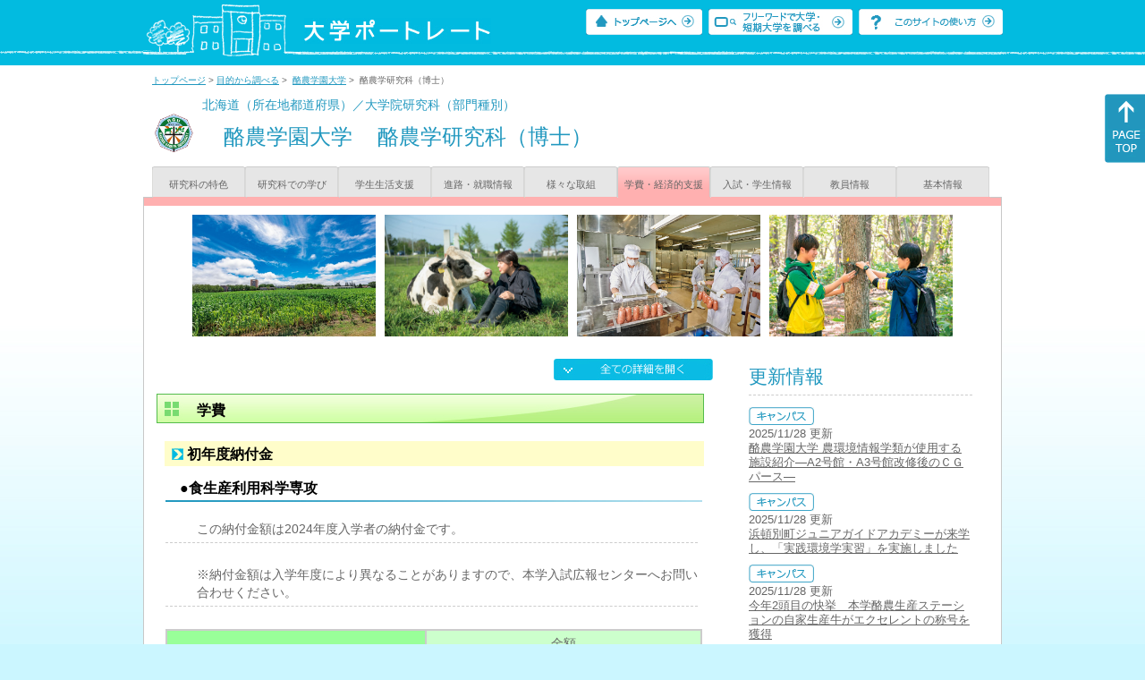

--- FILE ---
content_type: text/html
request_url: https://up-j.shigaku.go.jp/department/category06/00000000006001006.html
body_size: 37807
content:
<!DOCTYPE html PUBLIC "-//W3C//DTD XHTML 1.0 Transitional//EN" "http://www.w3.org/TR/xhtml1/DTD/xhtml1-transitional.dtd">
<html xmlns="http://www.w3.org/1999/xhtml" lang="ja" xml:lang="ja-JP">
  <head>
    <meta http-equiv="content-language" content="ja">
    <meta http-equiv="Content-Type" content="text/html; charset=EUC-JP" />

    <title>	酪農学園大学&nbsp;酪農学研究科（博士）&nbsp;学費・経済的支援｜大学ポートレート</title>
    <meta name="Description" content="" />
    <meta name="viewport" content="width=device-width, initial-scale=1" />

    <meta name="Keywords" content="" />
    <meta http-equiv="content-script-type" content="text/javascript" />

    <script type="text/javascript" src="/components/js/jquery.min.js"></script>
    <script type="text/javascript" src="/components/js/scroll.js"></script>

    <link rel="stylesheet" type="text/css" media="all" href="/components/css_sp/_style.css" />
    
      <link rel="stylesheet" type="text/css" media="all" href="/components/css_sp/_style04y.css" />
        <link rel="stylesheet" type="text/css" media="all" href="/components/css_sp/_style02.css" />
    <link rel="stylesheet" type="text/css" media="all" href="/components/css_sp/_style03.css" />
    <link rel="stylesheet" type="text/css" media="all" href="/components/css_sp/_style05.css" />
    <link rel="stylesheet" type="text/css" media="all" href="/components/css_sp/botei.css" />
    <link rel="stylesheet" type="text/css" media="print" href="/components/css_sp/_style_pr.css" />
    <link rel="stylesheet" type="text/css" media="all" href="/components/css_sp/_style_sp.css" />
    <!--画像スライド-->
    <script type="text/javascript" src="/components/js/jquery.jcarousel.min.js"></script>
    <script type="text/javascript" src="/components/js/mycarousel.js"></script>
    <link rel="stylesheet" type="text/css" href="/components/js/slick.css"/>
    <!--画像スライド-->
    <!--画像ポップアップ-->
    <script type="text/javascript" src="/components/js/lightbox.js"></script>
    <link rel="stylesheet" type="text/css" href="/components/js/lightbox.css" />
    <!--画像ポップアップ-->
    <!--コンテンツオープン-->
    <script type="text/javascript" src="/components/js/open.js"></script>
    <script type="text/javascript" src="/components/js/sp_slide.js"></script>
    <!--コンテンツオープン-->
    <!--サイド動的バナー-->
    <script type="text/javascript" src="/components/js/wrapscroll.js"></script>
    <script type="text/javascript" src="/components/js/margin_top_web.js"></script>
    <!--サイド動的バナー-->
    <!-- ツールチップ開閉 -->
    <script type="text/javascript" src="/components/js/jquery.tooltip.js"></script>
    <script type="text/javascript" src="/components/js/jquery.tooltip_close.js"></script>
    <link rel="stylesheet" type="text/css" href="/components/css_sp/tooltip.css" />
    <!-- ツールチップ開閉 -->
    <!-- モバイル用ヘッダーメニュー -->
    <script type="text/javascript" src="/components/js/sp_nav.js"></script>
    <script type="text/javascript" src="/components/js/close.js"></script>
    <!-- モバイル用ヘッダーメニュー -->
    <!-- Google tag (gtag.js) -->
    <script async src="https://www.googletagmanager.com/gtag/js?id=G-MRBBDQG5LX"></script>
    <script type="text/javascript" src="/components/js/tracking-act.js"></script>
    <!-- Google tag (gtag.js) -->
  </head>

  <body id="univ_style">
    <span itemscope itemtype="http://schema.org/Webpage">
<script type="text/javascript" src="/components/js/nofukinhash.js"></script>
<!--preview_common_header_start-->
<div id="head01">
	<div id="head01_960">
		<div id="head01_style">
			<h1 id="head02"><a href="/"><img src="/components/img/logo_head.jpg" alt="大学ポートレート" /></a></h1>
			<div id="head03" class="sp_none">
				<div class="head04"><a href="/"><img src="/components/img/btn_head01.jpg" alt="トップページへ" /></a></div>
				<div class="head05"><a href="/IndexWords"><img src="/components/img/btn_head02.jpg" alt="フリーワード検索" /></a></div>
				<div class="head06"><a href="https://www.shigaku.go.jp/p_usage_about.htm">
				<img src="/components/img/btn_head03.jpg" alt="このサイトの使い方" /></a></div>
				<div class="clear"></div>
				</div>
			<div class="clear"></div>
		</div>
	</div>

	<dl id="acMenu02" class="pc_none">
		<dt></dt>
		<dd>
			<ul>
				<li><a href="/">トップページ</a></li>
				<li><a href="https://www.shigaku.go.jp/p_ps_about.htm">私立大学・短期大学について</a></li>
				<li><a href="https://www.shigaku.go.jp/p_dic_a.htm">用語辞典</a></li>
				<li><a href="https://www.shigaku.go.jp/p_usage_about.htm">このサイトの使い方</a></li>
				<li><a href="/IndexPurpose">目的から大学・短期大学を調べる</a></li>
				<li><a href="/IndexWords">フリーワードで大学・短期大学を調べる</a></li>
									<li><a href="../category09/00000000006001006.html#03" onclick="close_menu2()">ニュース新着情報</a></li>
											<li><a href="/school/category08/00000000006001000.html#03">設置学部等一覧</a></li>
												</ul>
		</dd>
	</dl>
</div>

<!--preview_common_header_end-->
<div id="style">
		<!--preview_gakubu_header_start-->
	<div class="pan_navi"><span itemprop="breadcrumb"><a href="/">トップページ</a>&nbsp;&gt;&nbsp;<a href="/IndexPurpose">目的から調べる</a>&nbsp;&gt;&nbsp;
		<a href="/school/category08/00000000006001000.html">酪農学園大学</a>&nbsp;&gt;&nbsp;
		酪農学研究科（博士）
	</span></div>

<span itemprop="mainContentOfPage" itemscope itemtype="http://schema.org/WebPageElement">
	<span class="univ_name004 sp_none">北海道（所在地都道府県）／大学院研究科（部門種別）</span>
<span itemscope id="GAKUBU_NAME_LOGO">
	<div class="univ_name001">
		<div class="univ_name002">
							<img src="/photo/00000000006001006/0_20200723150914.jpg" alt="" title="" itemprop="logo"/>
					</div>
		<h2 class="univ_name003">
			<span class="indent_sp">
				<span itemprop="brand" itemscope itemtype="http://schema.org/CollegeOrUniversity">
					<span itemprop="name">
										<span class="botei_middle pc_none">
					<a href="/school/category08/00000000006001000.html">酪農学園大学</a>
					</span>
					<span class="botei_middle sp_none">
					酪農学園大学
					</span>
					</span>
					<span class="sp_none">&nbsp;&nbsp;</span><br class="pc_none"/>
					<span itemprop="name">
										<span class="botei_middle">酪農学研究科（博士）</span>
					</span>
				</span>
			</span>
		</h2>
		<div class="clear"></div>
	</div>
</span>
	<div class="univ_menu_b01">
	<span itemprop="about" itemscope itemtype="http://schema.org/Thing">
		<div class="univ_tab02"><a href="../category01/00000000006001006.html">研究科の特色</a></div>
		<div class="univ_tab02"><a href="../category02/00000000006001006.html">研究科での学び</a></div>
		<div class="univ_tab02"><a href="../category03/00000000006001006.html">学生生活支援</a></div>
		<div class="univ_tab02"><a href="../category04/00000000006001006.html">進路・就職情報</a></div>
		<div class="univ_tab02"><a href="../category05/00000000006001006.html">様々な取組</a></div>
		<div class="univ_tab02_on"><a href="../category06/00000000006001006.html"><span itemprop="name">学費・経済的支援</span></a></div>
		<div class="univ_tab02"><a href="../category07/00000000006001006.html">入試・学生情報</a></div>
		<div class="univ_tab02"><a href="../category08/00000000006001006.html">教員情報</a></div>
		<div class="univ_tab02"><a href="../category09/00000000006001006.html">基本情報</a></div>
		<div class="clear"></div>
	</span>
	</div>
	<span itemprop="author" itemscope itemtype="http://schema.org/CollegeOrUniversity" itemref="GAKUBU_NAME_LOGO">
<!--preview_gakubu_header_end-->	<div class="univ_style001">
		<!--preview_common_photo_start-->
	<div class="univ_image001 pc_none">
		<div class="center">
							<div class="sub_image01"><a href="/photo/00000000006001006/1_20200723150914.jpg" rel="lightbox"><img src="/photo/00000000006001006/1_20200723150914.jpg" alt="農学" title="農学"/></a></div>
							<div class="sub_image01"><a href="/photo/00000000006001006/2_20200723150914.jpg" rel="lightbox"><img src="/photo/00000000006001006/2_20200723150914.jpg" alt="" title=""/></a></div>
							<div class="sub_image01"><a href="/photo/00000000006001006/3_20200723150914.jpg" rel="lightbox"><img src="/photo/00000000006001006/3_20200723150914.jpg" alt="" title=""/></a></div>
							<div class="sub_image01"><a href="/photo/00000000006001006/4_20200723150914.jpg" rel="lightbox"><img src="/photo/00000000006001006/4_20200723150914.jpg" alt="" title=""/></a></div>
					</div>
	</div>
	<div class="jcarousel_container sp_none">
		<div class="univ_image001 jcarousel">
			<ul>
									<li><a href="/photo/00000000006001006/1_20200723150914.jpg" rel="lightbox"><img src="/photo/00000000006001006/1_20200723150914.jpg" alt="農学" title="農学"/></a></li>
									<li><a href="/photo/00000000006001006/2_20200723150914.jpg" rel="lightbox"><img src="/photo/00000000006001006/2_20200723150914.jpg" alt="" title=""/></a></li>
									<li><a href="/photo/00000000006001006/3_20200723150914.jpg" rel="lightbox"><img src="/photo/00000000006001006/3_20200723150914.jpg" alt="" title=""/></a></li>
									<li><a href="/photo/00000000006001006/4_20200723150914.jpg" rel="lightbox"><img src="/photo/00000000006001006/4_20200723150914.jpg" alt="" title=""/></a></li>
							</ul>
		</div>
			</div>
<!--preview_common_photo_end-->								
		<div class="univ_left01">
			<div class="univ_content14btn_all sp_none"><img style="cursor:pointer;" onclick="show_all2()" id="allopen" src="/components/img/btn_all_open.jpg"></div>

							<h3 class="ugakubu_title04g" id="01">学費</h3>
								
				
				<dl class="acMenu04">
											<dt id="nofukin"><div class="univ_content11_new">初年度納付金</div></dt>
						<dd class="acMenu04_dd">
																								<div class="univ_content12">
										<div class="univ_content13x" id="ab3e363159c8a7f02c774f0d6bc7c922"><span class="indent_sp">●食生産利用科学専攻</span></div>
										<div class="clear"></div>
									</div>
																									<div class="univ_content12">
										<div class="univ_content09">この納付金額は2024年度入学者の納付金です。</div>
									</div>
																									<div class="univ_content12">
										<div class="univ_content09">※納付金額は入学年度により異なることがありますので、本学入試広報センターへお問い合わせください。</div>
									</div>
																<div class="clear20"></div>
																																				<div class="data_table001 pc_none">＞＞＞＞</div>
										<div class="sp_table_scroll">
											<table class="univ_content01_01">
												<tr>
													<td colspan="2" class="univ_content01_02g"></td>
													<td class="univ_content01_06g">金額</td>
												</tr>
												<tr>
													<td rowspan="8" class="univ_content01_04">自大学出身</td>
													<td class="univ_content01_04">授業料</td>
													<td class="univ_content01_07" >595,000円</td>
												</tr>
												<tr>
													<td class="univ_content01_04">入学金</td>
													<td class="univ_content01_07" >0円</td>
												</tr>
												<tr>
													<td class="univ_content01_04">実験実習料</td>
													<td class="univ_content01_07" >120,000円</td>
												</tr>
												<tr>
													<td class="univ_content01_04">施設設備資金</td>
													<td class="univ_content01_07" >0円</td>
												</tr>
												<tr>
													<td class="univ_content01_04">教育充実費</td>
													<td class="univ_content01_07" >0円</td>
												</tr>
												<tr>
													<td class="univ_content01_04">維持費他</td>
													<td class="univ_content01_07" >0円</td>
												</tr>
												<tr>
													<td class="univ_content01_04">初年度納付金合計</td>
													<td class="univ_content01_07" >715,000円</td>
												</tr>
												<tr>
													<td class="univ_content01_04">入学検定料</td>
													<td class="univ_content01_07" >30,000円</td>
												</tr>
												<tr>
													<td rowspan="8" class="univ_content01_04">他大学出身</td>
													<td class="univ_content01_04">授業料</td>
													<td class="univ_content01_07" >595,000円</td>
												</tr>
												<tr>
													<td class="univ_content01_04">入学金</td>
													<td class="univ_content01_07" >140,000円</td>
												</tr>
												<tr>
													<td class="univ_content01_04">実験実習料</td>
													<td class="univ_content01_07" >120,000円</td>
												</tr>
												<tr>
													<td class="univ_content01_04">施設設備資金</td>
													<td class="univ_content01_07" >0円</td>
												</tr>
												<tr>
													<td class="univ_content01_04">教育充実費</td>
													<td class="univ_content01_07" >0円</td>
												</tr>
												<tr>
													<td class="univ_content01_04">維持費他</td>
													<td class="univ_content01_07" >0円</td>
												</tr>
												<tr>
													<td class="univ_content01_04">初年度納付金合計</td>
													<td class="univ_content01_07" >855,000円</td>
												</tr>
												<tr>
													<td class="univ_content01_04">入学検定料</td>
													<td class="univ_content01_07" >30,000円</td>
												</tr>
											</table>
										</div>
										<div class="clear"></div>
																																									<div class="univ_content12">
										<div class="univ_content13x" id="ff577cadf879cde5bd354f6120dbcea2"><span class="indent_sp">●食品栄養科学専攻</span></div>
										<div class="clear"></div>
									</div>
																									<div class="univ_content12">
										<div class="univ_content09">この納付金額は2024年度入学者の納付金です。</div>
									</div>
																									<div class="univ_content12">
										<div class="univ_content09">※納付金額は入学年度により異なることがありますので、本学入試広報センターへお問い合わせください。</div>
									</div>
																<div class="clear20"></div>
																																				<div class="data_table001 pc_none">＞＞＞＞</div>
										<div class="sp_table_scroll">
											<table class="univ_content01_01">
												<tr>
													<td colspan="2" class="univ_content01_02g"></td>
													<td class="univ_content01_06g">金額</td>
												</tr>
												<tr>
													<td rowspan="8" class="univ_content01_04">自大学出身</td>
													<td class="univ_content01_04">授業料</td>
													<td class="univ_content01_07" >595,000円</td>
												</tr>
												<tr>
													<td class="univ_content01_04">入学金</td>
													<td class="univ_content01_07" >0円</td>
												</tr>
												<tr>
													<td class="univ_content01_04">実験実習料</td>
													<td class="univ_content01_07" >120,000円</td>
												</tr>
												<tr>
													<td class="univ_content01_04">施設設備資金</td>
													<td class="univ_content01_07" >0円</td>
												</tr>
												<tr>
													<td class="univ_content01_04">教育充実費</td>
													<td class="univ_content01_07" >0円</td>
												</tr>
												<tr>
													<td class="univ_content01_04">維持費他</td>
													<td class="univ_content01_07" >0円</td>
												</tr>
												<tr>
													<td class="univ_content01_04">初年度納付金合計</td>
													<td class="univ_content01_07" >715,000円</td>
												</tr>
												<tr>
													<td class="univ_content01_04">入学検定料</td>
													<td class="univ_content01_07" >30,000円</td>
												</tr>
												<tr>
													<td rowspan="8" class="univ_content01_04">他大学出身</td>
													<td class="univ_content01_04">授業料</td>
													<td class="univ_content01_07" >595,000円</td>
												</tr>
												<tr>
													<td class="univ_content01_04">入学金</td>
													<td class="univ_content01_07" >140,000円</td>
												</tr>
												<tr>
													<td class="univ_content01_04">実験実習料</td>
													<td class="univ_content01_07" >120,000円</td>
												</tr>
												<tr>
													<td class="univ_content01_04">施設設備資金</td>
													<td class="univ_content01_07" >0円</td>
												</tr>
												<tr>
													<td class="univ_content01_04">教育充実費</td>
													<td class="univ_content01_07" >0円</td>
												</tr>
												<tr>
													<td class="univ_content01_04">維持費他</td>
													<td class="univ_content01_07" >0円</td>
												</tr>
												<tr>
													<td class="univ_content01_04">初年度納付金合計</td>
													<td class="univ_content01_07" >855,000円</td>
												</tr>
												<tr>
													<td class="univ_content01_04">入学検定料</td>
													<td class="univ_content01_07" >30,000円</td>
												</tr>
											</table>
										</div>
										<div class="clear"></div>
																														</dd>
																<dt><div class="univ_content11_new">その他徴収費</div></dt>
						<dd>
																						<div class="univ_content12">
									<div class="univ_content13g"><span class="indent_sp">●学類オリエンテーション費</span></div>
									<div class="clear"></div>
								</div>
																	<table class="univ_content01">
										<col width="300">
										<col width="300">
																					<tr>
												<td class="gakubu_content02"><span class="indent_sp02">対象学部等名</span></td>
												<td class="gakubu_content03">農食環境学群環境共生学類、獣医学群獣医保健看護学類</td>
											</tr>
																															<tr>
												<td class="gakubu_content02"><span class="indent_sp02">徴収方法</span></td>
												<td class="gakubu_content03">入学初年度のみ徴収</td>
											</tr>
																															<tr>
												<td class="gakubu_content02"><span class="indent_sp02">単年度徴収額</span></td>
												<td class="gakubu_content03">10,000円</td>
											</tr>
																			</table>
									<div class="clear"></div>
																							<div class="univ_content12">
									<div class="univ_content13g"><span class="indent_sp">●同窓会費</span></div>
									<div class="clear"></div>
								</div>
																	<table class="univ_content01">
										<col width="300">
										<col width="300">
																					<tr>
												<td class="gakubu_content02"><span class="indent_sp02">対象学部等名</span></td>
												<td class="gakubu_content03">獣医学群獣医学類</td>
											</tr>
																															<tr>
												<td class="gakubu_content02"><span class="indent_sp02">徴収方法</span></td>
												<td class="gakubu_content03">入学初年度のみ徴収</td>
											</tr>
																															<tr>
												<td class="gakubu_content02"><span class="indent_sp02">単年度徴収額</span></td>
												<td class="gakubu_content03">60,000円</td>
											</tr>
																			</table>
									<div class="clear"></div>
																							<div class="univ_content12">
									<div class="univ_content13g"><span class="indent_sp">●医療互助会費</span></div>
									<div class="clear"></div>
								</div>
																	<table class="univ_content01">
										<col width="300">
										<col width="300">
																					<tr>
												<td class="gakubu_content02"><span class="indent_sp02">対象学部等名</span></td>
												<td class="gakubu_content03">全研究科共通</td>
											</tr>
																															<tr>
												<td class="gakubu_content02"><span class="indent_sp02">徴収方法</span></td>
												<td class="gakubu_content03">２ヵ年（３ヵ年）徴収</td>
											</tr>
																															<tr>
												<td class="gakubu_content02"><span class="indent_sp02">単年度徴収額</span></td>
												<td class="gakubu_content03">2,000円</td>
											</tr>
																			</table>
									<div class="clear"></div>
																					</dd>
					
											<dt><div class="univ_content11_new">納入方法</div></dt>
						<dd>
															<div class="univ_content12">
									<div class="clear"></div>
									<div class="univ_content09">・本学所定の振込用紙により金融機関窓口にてお振り込みください。<br />
※新入学生は後学期より、在学生は２０２６年度前学期より、学納金システムにてオンライン決済となります。<br />
・一括納入または２期分割納入（前学期・後学期）　<br />
・納入期間&nbsp;<br />
　一括納入：４月１日～４月３０日　<br />
　前学期分納入：４月１日～４月３０日　<br />
　後学期分納入：９月１日～１０月１５日<br />
　※新入生前学期分納入期限は入学許可時に定める期日とします。<br />
・延納制度<br />
　経済的事由により期限内の納付が困難な場合は、延納願の申請により、納付期限が猶予される制度があります。<br />
　延納許可後の納入期限：前学期６月２０日、後学期１２月１５日　　</div>
								</div>
																					<div class="clear"></div>
						</dd>
					
											<dt><div class="univ_content11_new">休学・復学費用</div></dt>
						<dd>
															<div class="univ_content12">
									<div class="clear"></div>
									<div class="univ_content09">・学期の初めから３ヶ月以内に休学を願い出た者についての授業料等は月割りで徴収します。<br />
※在学生が４月１日～４月３０日までに休学を願い出た場合は、当該学期の授業料等は徴収しません。　<br />
※当年度入学生（新入生）が４月１日～４月３０日までに休学を願い出た場合は、既納の前学期分授業料等の５ヶ月分を返付します。<br />
※在学生および当年度４月入学生が９月１日～１０月１５日までに休学を願い出た場合は、後学期の授業料等は徴収しません。<br />
・学期の初めから３ヶ月を経過した場合は当該学期分の授業料の全額を徴収します。　　　　　　　　　　　　　　　　<br />
・授業料等を既に納付した者が、学期の初めから３ヶ月以内に休学を願い出た場合は、月割りをもって徴収し、　差額を返還します。<br />
・休学等により上級年次に進級できなかった場合は、当該年次の授業料等を適用します。　<br />
　&nbsp; &nbsp; &nbsp; &nbsp; &nbsp; &nbsp; 　　　　　<br />
・復学時には当該学期分の授業料等を徴収します。 　　　　　　　　　　　　　　　　　　　　　　　　　　　　　<br />
・復学にかかる費用は徴収しません。</div>
								</div>
																					<div class="clear"></div>
						</dd>
					
											<dt><div class="univ_content11_new">その他の学費</div></dt>
						<dd>
															<div class="univ_content12">
									<div class="clear"></div>
									<div class="univ_content09">受講者のみにかかる費用<br />
<br />
教職受講料<br />
　・ 大学院生 10,000円（年額）<br />
<br />
研究生研究料&nbsp;<br />
　&nbsp;【酪農学研究科】　一般 100,000円、本学卒業生 &nbsp;70,000円、 外国人留学生 70,000円（年額）<br />
　 【獣医学研究科】　一般 200,000円、本学卒業生 140,000円、 外国人留学生 70,000円（年額）<br />
<br />
科目等履修料&nbsp; &nbsp;<br />
&nbsp; &nbsp;・　講義 10,000円（1単位)、演習 16,000円（1単位）、実験・実習 24,000円（1単位）、教育実習 30,000円　<br />
&nbsp;</div>
								</div>
																					<div class="clear20"></div>
						</dd>
									</dl>
						<dl class="acMenu04">
														<h3 class="ugakubu_title04g" id="02">経済的支援</h3>
																		<dt><div class="univ_content11_new" id="GCA18CA016">学費負担の軽減<a href="#note_GCA18_CA016" class="tooltip">？</a></div></dt>
							<dd>
								<div class="univ_content14btn02">
									<img id="img_01"
										src="/components/img/btn_open.jpg"
										style="cursor:pointer;" onclick="show_click(this)">
								</div>
								<div class="clear"></div>
																	<div class="univ_content12">
										<div class="univ_content13g"><span class="indent_sp">●取り組みの内容</span></div>
										<div class="clear"></div>
										<div class="univ_content09">学費負担の軽減のため、次の取り組みを行っています。<br />
１．学費に関すること<br />
１）授業料免除（学資負担者が経済的事由で授業料の納付が困難であり、かつ当該学生の学業成績が優秀と認められる場合）<br />
２）私費外国人留学生授業料免除（経済的事由で授業料の納付が困難であり、かつ学生担当教員の面接により、成業の意思が固い場合）<br />
３）大規模災害等特別授業料等免除（災害対策基本法に定める風水害・地震等で甚大な被害を受け、経済的に入学や修学が困難な場合）<br />
<br />
２．奨学金に関すること<br />
１）日本学生支援機構奨学金<br />
<br />
３．給付金・貸付金に関すること<br />
１）短期貸付金（学生が緊急不時の出費を必要とする場合）<br />
２）酪農学園大学給付奨学金（経済的理由で修学の継続が困難な場合）<br />
&nbsp;</div>			
									</div>
																<div id="sub_01" style="display:none;">
																			<div class="univ_content12">
											<div class="univ_content13g"><span class="indent_sp">●取り組みの目標</span></div>
											<div class="clear"></div>
											<div class="univ_content09">学生が安心して学業に専念できるように、授業料の免除、奨学金の貸与、学資金の給付を行っています。</div>			
										</div>
																																														<div class="univ_content12">
											<div class="univ_content13l"><span class="indent_sp02">詳細リンク（外部サイトへ）</span></div>
											<div class="univ_content14r"><a href="https://www.rakuno.ac.jp/life/scholarship.html" target="_blank">https://www.rakuno.ac.jp/lif...</a></div>
											<div class="clear"></div>		
										</div>
																																			</div>
							</dd>
																						<dt><div class="univ_content11_new">奨学金</div></dt>
						<dd>
							<div class="clear"></div>
							<table class="univ_content01">
								<col width="300">
								<col width="300">
																									<tr>
										<td class="gakubu_content02"><span class="indent_sp02">詳細リンク</span></td>
										<td class="gakubu_content03"><a href="https://www.rakuno.ac.jp/life/scholarship/scholarshipsystem.html" target="_blank">https://www.rakuno.ac.jp/life/sc...</a></td>
									</tr>
															</table>
							<div class="clear"></div>

																																																																																																																																																																			</dd>
																<dt>
							<div class="univ_content11_new">授業料等減免</div>
							<div class="clear sp_none"></div>
						</dt>
						<dd>
							<table class="univ_content01">
								<col width="300">
								<col width="300">
																	<tr>
										<td class="gakubu_content02"><span class="indent_sp02">総件数</span></td>
										<td class="gakubu_content03">3件</td>
									</tr>
																									<tr>
										<td class="gakubu_content02"><span class="indent_sp02">詳細リンク</span></td>
										<td class="gakubu_content03"><a href="https://www.rakuno.ac.jp/life/scholarship/exemption.html" target="_blank">https://www.rakuno.ac.jp/life/sc...</a></td>
									</tr>
															</table>
							<div class="clear"></div>

																								<div class="univ_content06">
										<div class="univ_content13g"><span class="indent_sp">●「酪農学園大学授業料免除規程」に基づく減免</span></div>
										<div class="clear"></div>
									</div>
																			<table class="univ_content01">
											<col width="300">
											<col width="300">
																							<tr>
													<td class="gakubu_content02"><span class="indent_sp02">受給資格</span></td>
													<td class="gakubu_content03">学資負担者が以下項目の一つに該当し、かつ当該学生の学業成績が優秀と認められる場合。 1. 死亡又は生別した場合、2. 失職した場合、3. 病気又は事故等で、著しく収入が減少した場合、4. 火災、風水害の災害を受けた場合</td>
												</tr>
																																													<tr>
													<td class="gakubu_content02"><span class="indent_sp02">金額</span></td>
													<td class="gakubu_content03">授業料の半額</td>
												</tr>
																					</table>
										<div class="clear"></div>
																																									<div class="univ_content06">
										<div class="univ_content13g"><span class="indent_sp">●「酪農学園大学私費外国人留学生授業料免除規程」に基づく減免</span></div>
										<div class="clear"></div>
									</div>
																			<table class="univ_content01">
											<col width="300">
											<col width="300">
																							<tr>
													<td class="gakubu_content02"><span class="indent_sp02">受給資格</span></td>
													<td class="gakubu_content03">本学の正規課程（研究生及び科目等履修生は除く）に在籍する外国人留学生のうち、経済的理由により授業料の納付が困難であり、かつ、学生担当教員の面接により、成業の意思が固く授業料免除学生に相応しいと認められた場合</td>
												</tr>
																																													<tr>
													<td class="gakubu_content02"><span class="indent_sp02">金額</span></td>
													<td class="gakubu_content03">授業料の半額</td>
												</tr>
																					</table>
										<div class="clear"></div>
																																									<div class="univ_content06">
										<div class="univ_content13g"><span class="indent_sp">●「酪農学園大学大規模災害等特別授業料等免除規程」に基づく減免</span></div>
										<div class="clear"></div>
									</div>
																			<table class="univ_content01">
											<col width="300">
											<col width="300">
																							<tr>
													<td class="gakubu_content02"><span class="indent_sp02">受給資格</span></td>
													<td class="gakubu_content03">学資負担者が以下の各号いずれかに該当する者。1.災害等により被害（自宅の全壊、大規模半壊、半壊、一部損壊、全焼、半焼、床上・床下浸水）を受け、その世帯が災害救助法適用地域にある者、2.前号適用地域の近隣地域で同災害等による被害を受けた者、3.同災害で学資負担者が死亡または行方不明になった者、4.災害等により学資負担者が失職した者</td>
												</tr>
																																													<tr>
													<td class="gakubu_content02"><span class="indent_sp02">金額</span></td>
													<td class="gakubu_content03">授業料および実学充実費の年額の2分の1以内、もしくは4分の1以内</td>
												</tr>
																					</table>
										<div class="clear"></div>
																																																																																																																																							</dd>
										<div class="clear"></div>
							</dl>
			<!-- CA016 -->
<p id="note_GCA18_CA016" class="tooltip"><span style="float:right"><a href="#note_GCA18_CA016" class="tooltipclose">×</a></span>
<br><strong>『学費負担の軽減』とは？</strong><br >
授業料や入学金の減免等や奨学金の支給などにより、経済的に苦しい学生などの学費の負担を軽くする取り組み。<br>
</p>
		</div>
		<div class="univ_right01 sp_none">
			<div class="univ_right02">

				<!--preview_side_news_start-->
	<div class="univ_right03">
		<div class="univ_right04">更新情報</div>
		<div class="univ_right05">
					<div class="univ_right06">
			<img src="/components/img/icon_side02.gif" alt="キャンパス" />
						</div>
			<div class="univ_right07">2025/11/28&nbsp;更新<br />
									<a href="/school/category08/00000000006001000.html#04">酪農学園大学 農環境情報学類が使用する施設紹介―A2号館・A3号館改修後のＣＧパース―</a>
												</div>	
					<div class="univ_right06">
			<img src="/components/img/icon_side02.gif" alt="キャンパス" />
						</div>
			<div class="univ_right07">2025/11/28&nbsp;更新<br />
									<a href="/school/category08/00000000006001000.html#04">浜頓別町ジュニアガイドアカデミーが来学し、「実践環境学実習」を実施しました</a>
												</div>	
					<div class="univ_right06">
			<img src="/components/img/icon_side02.gif" alt="キャンパス" />
						</div>
			<div class="univ_right07">2025/11/28&nbsp;更新<br />
									<a href="/school/category08/00000000006001000.html#04">今年2頭目の快挙　本学酪農生産ステーションの自家生産牛がエクセレントの称号を獲得</a>
												</div>	
					<div class="univ_right06">
			<img src="/components/img/icon_side02.gif" alt="キャンパス" />
						</div>
			<div class="univ_right07">2025/11/28&nbsp;更新<br />
									<a href="/school/category08/00000000006001000.html#04">酪農学園大学と北海道獣医師会が包括連携協定を締結</a>
												</div>	
					<div class="univ_right06">
			<img src="/components/img/icon_side02.gif" alt="キャンパス" />
						</div>
			<div class="univ_right07">2025/11/28&nbsp;更新<br />
									<a href="/school/category08/00000000006001000.html#04">2025年度「秋の食生活改善運動 （100円朝食）」を実施</a>
												</div>	
					<div class="univ_right06">
			<img src="/components/img/icon_side02.gif" alt="キャンパス" />
						</div>
			<div class="univ_right07">2025/11/28&nbsp;更新<br />
									<a href="/school/category08/00000000006001000.html#04">環境共生学類の吉中厚裕教授がIUCN南・東アジア地域代表理事に就任</a>
												</div>	
					<div class="univ_right06">
			<img src="/components/img/icon_side02.gif" alt="キャンパス" />
						</div>
			<div class="univ_right07">2025/10/30&nbsp;更新<br />
									<a href="/school/category08/00000000006001000.html#04">2025年度秋期キリスト教教育強調週間を実施</a>
												</div>	
					<div class="univ_right06">
			<img src="/components/img/icon_side02.gif" alt="キャンパス" />
						</div>
			<div class="univ_right07">2025/10/30&nbsp;更新<br />
									<a href="/school/category08/00000000006001000.html#04">第16回全日本ホルスタイン共進会で本学自家生産牛が優等賞第6席に入賞　　― 自家生産牛として本学初出場での快挙 ―</a>
												</div>	
					<div class="univ_right06">
			<img src="/components/img/icon_side02.gif" alt="キャンパス" />
						</div>
			<div class="univ_right07">2025/10/30&nbsp;更新<br />
									<a href="/school/category08/00000000006001000.html#04">タンザニアのプロジェクト研究技術員が本学で研修に参加</a>
												</div>	
					<div class="univ_right06">
			<img src="/components/img/icon_side02.gif" alt="キャンパス" />
						</div>
			<div class="univ_right07">2025/10/30&nbsp;更新<br />
									<a href="/school/category08/00000000006001000.html#04">「酪農学園 収穫体験会 2025」を開催</a>
												</div>	
				</div>	
	</div>
<!--preview_side_news_end-->
				<!--preview_side_link_start-->
				<div class="univ_right03">
					<div class="univ_right04">学費・経済的支援目次</div>
					<div class="univ_right05">
						<ul class="univ_right08">
							<li><a href="#01">学費</a></li>							<li><a href="#02">経済的支援</a></li>						</ul>
					</div>
				</div>
				<!--preview_side_link_end-->
								<!--preview_side_gakubu_start-->
								<div class="univ_right03">
					<div class="univ_right04">学部・学科情報</div>
					<div class="univ_right05">
											<span itemprop="brand" itemscope itemtype="http://schema.org/CollegeOrUniversity">
											<ul class="univ_right08">
												<span itemprop="department" itemscope itemtype="http://schema.org/CollegeOrUniversity">
							<li>
															<span itemprop="name" class="">
									<a href="/department/category06/00000000006001007.html">農食環境学群</a>
								</span>
														</li>
						</span>
												<span itemprop="department" itemscope itemtype="http://schema.org/CollegeOrUniversity">
							<li>
															<span itemprop="name" class="">
									<a href="/department/category06/00000000006001008.html">獣医学群</a>
								</span>
														</li>
						</span>
												<span itemprop="department" itemscope itemtype="http://schema.org/CollegeOrUniversity">
							<li>
															<span itemprop="name" class="">
									<a href="/department/category06/00000000006001004.html">獣医学研究科（博士）</a>
								</span>
														</li>
						</span>
												<span itemprop="department" itemscope itemtype="http://schema.org/CollegeOrUniversity">
							<li>
															<span itemprop="name" class="">
									<a href="/department/category06/00000000006001005.html">酪農学研究科（修士）</a>
								</span>
														</li>
						</span>
												<span itemprop="department" itemscope itemtype="http://schema.org/CollegeOrUniversity">
							<li>
															<span itemprop="name" class="">
									<a href="/department/category06/00000000006001006.html">酪農学研究科（博士）</a>
								</span>
														</li>
						</span>
												<span itemprop="department" itemscope itemtype="http://schema.org/CollegeOrUniversity">
							<li>
															<span itemprop="name" class="">
									<a href="/department/category06/00000000006001009.html">獣医学研究科（修士）</a>
								</span>
														</li>
						</span>
												</ul>
											</span>
										</div>
				</div>
				<!--preview_side_gakubu_end-->
			</div>
		</div>
		<div class="clear"></div>
	</div>
	<!--preview_common_footer_start-->
					</span>
				</span>
			</div>
			<div id="footer01" class="sp_none">
				<div id="footer01_960">
					<div id="footer02">●<a href="/">トップページ</a>&nbsp;●<a href="https://www.shigaku.go.jp/p_ps_about.htm">私立大学・短期大学について</a>&nbsp;●<a href="https://www.shigaku.go.jp/p_dic_a.htm">用語辞典</a>&nbsp;●<a href="https://www.shigaku.go.jp/p_usage_about.htm">サイトの利用方法</a>&nbsp;●<a href="/IndexPurpose">目的から大学・短期大学を調べる</a>&nbsp;●<a href="/IndexWords">フリーワードで大学・短期大学を調べる</a></div>
					<div id="footer04">
						<div class="footer06"><a href="https://portraits.niad.ac.jp/"><img src="/components/img/footer_banner02.jpg" alt="国公私立共通検索のページへ" /></a></div>
						<div class="clear"></div>
					</div>
				</div>
			</div>
			<div id="footer03">
				<div id="footer03_inner">
					<div id="footer03_cright">&copy;&nbsp;2014 日本私立学校振興・共済事業団</div>
				</div>
			</div>

			<div id="move_right" class="sp_none">
				<a href="#head01"><img src="/components/img/bt_gotop.gif" /></a>
			</div>
		</span>
		<script type="text/javascript" src="/components/js/slick.js"></script>
		<script type="text/javascript" src="/components/js/slid_image.js"></script>
	</body>
</html>
<!--preview_common_footer_end-->